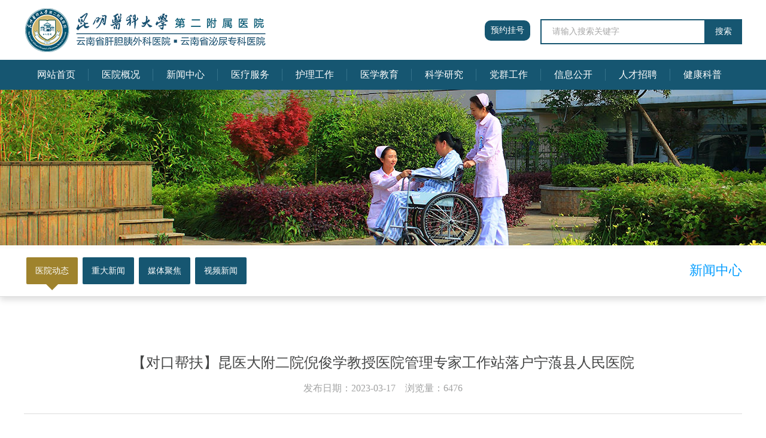

--- FILE ---
content_type: text/html; charset=utf-8
request_url: https://kyfey.com/news/content/id/283/pid/274/fid/1299.shtml
body_size: 5295
content:
<!DOCTYPE html>
<html lang="en">

<head>
    <meta charset="UTF-8">
    <meta http-equiv="X-UA-Compatible" content="IE=edge">
    <meta name="viewport" content="width=device-width, initial-scale=1.0">
    <title>昆明医科大学第二附属医院</title>
    <link rel="stylesheet" href="/static/index/css/base.css">
    <link rel="stylesheet" href="/static/index/css/font-awesome.min.css">
    <link rel="stylesheet" href="/static/index/css/index.css?v=3122">
    <script src="/static/index/js/jquery-3.5.1.min.js"></script>
    <script src="/static/index/js/index.js?v=4010"></script>
    <script src="/static/index/js/jquery.flexslider-min.js"></script>
    <script src="/static/index/js/jquery.carouFredSel-6.1.0-packed.js"></script>
    <!-- <script src="/static/index/js/width.js?v=7851"></script> -->
    <!-- <script>
        var windowWidth = $(document).width();
        $('body').width($(document).width());
    </script> -->
</head>

<style>
.content-main img{
    width: 100%;
}
</style>
<body>
    <div class="width100 header">
    <div class="header-top">
        <div class="width1200 header-logo">
            <div class="logo-left">
                <img src="/static/index/images/newlogo2.png" alt="">
            </div>
            <a href="https://ihospital.kyfey.com/web/home" style="display: inline-block;margin-top: 34px;background-color: #165671;color: white;border-radius: 10px;padding: 8px 10px;margin-left: 150px;" target="_blank">预约挂号</a>
            <div class="search">
                <div class="search_icon">
                    <input type="text" placeholder="请输入搜索关键字" value="" id="keyword">
                    <div><a href="javascript:;" id="searchBtn">搜索</a></div>
                </div>
            </div>
        </div>
    </div>
    <div id="dzmenu">
        <ul class="width1200">
            <li><a href="/" class="a">网站首页</a></li>
            <li>
                                            <a href="javascript:;">医院概况</a>                    <ul>
                        <li>
                                <a href='/news/info/id/279/pid/275.shtml'>医院简介</a>
                            </li><li>
                                <a href='/news/info/id/278/pid/275.shtml'>组织架构</a>
                            </li><li>
                                <a href='/news/info/id/277/pid/275.shtml'>医院文化</a>
                            </li><li>
                                <a href='/news/index/id/276/pid/275.shtml'>今昔二院</a>
                            </li>                        </ul>                </li><li>
                                            <a href="javascript:;">新闻中心</a>                    <ul>
                        <li>
                                <a href='/news/index/id/283/pid/274.shtml'>医院动态</a>
                            </li><li>
                                <a href='/news/index/id/282/pid/274.shtml'>重大新闻</a>
                            </li><li>
                                <a href='/news/index/id/281/pid/274.shtml'>媒体聚焦</a>
                            </li><li>
                                <a href='/news/index/id/280/pid/274.shtml'>视频新闻</a>
                            </li>                        </ul>                </li><li>
                                            <a href="javascript:;">医疗服务</a>                    <ul>
                        <li>
                                <a href='/doctor/index/id/287/pid/273.shtml'>专家介绍</a>
                            </li><li>
                                <a href='/department/index/id/286/pid/273.shtml'>科室导航</a>
                            </li><li>
                                <a href='/news/index/id/285/pid/273.shtml'>医保信息</a>
                            </li>                        </ul>                </li><li>
                                            <a href="javascript:;">护理工作</a>                    <ul>
                        <li>
                                <a href='/news/index/id/291/pid/272.shtml'>护理动态</a>
                            </li><li>
                                <a href='/news/index/id/290/pid/272.shtml'>护理风采</a>
                            </li><li>
                                <a href='/news/index/id/289/pid/272.shtml'>护理科普</a>
                            </li><li>
                                <a href='/news/index/id/288/pid/272.shtml'>专科培训</a>
                            </li>                        </ul>                </li><li>
                                            <a href="javascript:;">医学教育</a>                    <ul>
                        <li>
                                <a href='/news/index/id/295/pid/271.shtml'>本科生教育</a>
                            </li><li>
                                <a href='/news/index/id/294/pid/271.shtml'>研究生教育</a>
                            </li><li>
                                <a href='/news/index/id/293/pid/271.shtml'>住院医师</a>
                            </li><li>
                                <a href='/news/index/id/292/pid/271.shtml'>师资培养</a>
                            </li><li>
                                <a href='/news/index/id/335/pid/271.shtml'>研究生导师简介</a>
                            </li>                        </ul>                </li><li>
                                            <a href="javascript:;">科学研究</a>                    <ul>
                        <li>
                                <a href='/news/index/id/301/pid/270.shtml'>科研动态</a>
                            </li><li>
                                <a href='/news/index/id/300/pid/270.shtml'>科研成果</a>
                            </li><li>
                                <a href='/news/index/id/298/pid/270.shtml'>继续教育</a>
                            </li><li>
                                <a href='/news/index/id/299/pid/270.shtml'>中心实验室</a>
                            </li><li>
                                <a href='/news/index/id/296/pid/270.shtml'>临床试验机构</a>
                            </li><li>
                                <a href='/news/index/id/297/pid/270.shtml'>伦理委员会</a>
                            </li><li>
                                <a href='/news/index/id/334/pid/270.shtml'>实验动物伦理委员会</a>
                            </li>                        </ul>                </li><li>
                                            <a href="javascript:;">党群工作</a>                    <ul>
                        <li>
                                <a href='/news/index/id/305/pid/269.shtml'>基层党建</a>
                            </li><li>
                                <a href='/news/index/id/304/pid/269.shtml'>党风廉政</a>
                            </li><li>
                                <a href='/news/index/id/303/pid/269.shtml'>职工之家</a>
                            </li><li>
                                <a href='/news/index/id/302/pid/269.shtml'>团学工作</a>
                            </li>                        </ul>                </li><li>
                                            <a href="javascript:;">信息公开</a>                    <ul>
                        <li>
                                <a href='/news/index/id/309/pid/268.shtml'>活动通知</a>
                            </li><li>
                                <a href='/news/index/id/308/pid/268.shtml'>公示公告</a>
                            </li><li>
                                <a href='/news/index/id/307/pid/268.shtml'>招标采购</a>
                            </li><li>
                                <a href='/news/index/id/306/pid/268.shtml'>下载中心</a>
                            </li><li>
                                <a href='/news/index/id/326/pid/268.shtml'>预决算公开</a>
                            </li>                        </ul>                </li><li>
                                            <a href="javascript:;">人才招聘</a>                    <ul>
                        <li>
                                <a href='/news/index/id/313/pid/267.shtml'>招聘信息</a>
                            </li><li>
                                <a href='/news/index/id/312/pid/267.shtml'>博士后招收</a>
                            </li><li>
                                <a href='/news/index/id/311/pid/267.shtml'>高层次人才</a>
                            </li><li>
                                <a href='/news/index/id/310/pid/267.shtml'>公示栏</a>
                            </li><li>
                                <a href='http://kyfey.vhzhaopin.com'>招聘报名入口</a>
                            </li>                        </ul>                </li><li>
                                            <a href="javascript:;">健康科普</a>                    <ul>
                        <li>
                                <a href='/news/index/id/329/pid/284.shtml'>科普小知识</a>
                            </li><li>
                                <a href='/news/index/id/330/pid/284.shtml'>科普微讲堂</a>
                            </li><li>
                                <a href='/news/index/id/331/pid/284.shtml'>义诊活动</a>
                            </li>                        </ul>                </li>        </ul>
    </div>
</div>
<script>
$(function(){
    $('#searchBtn').on('click',function(){
        if ($('#keyword').val()!="") {
            window.location.href="/Home/news/search?keyword="+$('#keyword').val()
        }
    })
})
</script>

    <div id="neibanner"></div>
    <div class="zyfeilei">
    <div class="width1200">
        <div class="newactive">
            <h3>
                新闻中心                            </h3>
        </div>
        <ul>
            <li  class="li_on"><a href='/news/index/id/283/pid/274.shtml                    '>医院动态</a></li><li  ><a href='/news/index/id/282/pid/274.shtml                    '>重大新闻</a></li><li  ><a href='/news/index/id/281/pid/274.shtml                    '>媒体聚焦</a></li><li  ><a href='/news/index/id/280/pid/274.shtml                    '>视频新闻</a></li>        </ul>
    </div>
</div>
    <div class="width1200 kejiaocontent ">
        <!-- 三级 -->
                <div class="content-container">
            <div class="content-title">
                <h1>【对口帮扶】昆医大附二院倪俊学教授医院管理专家工作站落户宁蒗县人民医院</h1>
                <h2>发布日期：2023-03-17&nbsp;&nbsp;&nbsp;&nbsp;浏览量：6476</h2>
            </div>
            <div class="content-main">
                <p style="text-indent: 2em; text-align: justify; line-height: 2em; margin-bottom: 5px;"><span style="font-size: 18px; color: rgb(0, 0, 0);">为深入落实“组团式”帮扶工作任务，切实提高国家乡村振兴重点帮扶县医疗卫生事业发展水平，着力为人民群众提供更高质量的健康保障，2023年3月13日-14日，云南省医评中心主任张敏、昆明医科大学第二附属医院党委书记倪俊学一行赴宁蒗县人民医院调研“组团式”帮扶工作，同期举行“倪俊学教授医院管理专家工作站”授牌仪式。丽江市卫健委主任段成坤，丽江市卫健委医政医管科主任李晓军，宁蒗县卫健局局长李学龙，宁蒗县人民医院党政领导、职能部门负责人参加会议。会议由昆明医科大学第二附属医院“组团式”帮扶宁蒗县专家、宁蒗县人民医院院长陈鹏主持。</span></p><p style="text-align:center"><img src="/upload/image/230317/16790181822151.png" title="16790181822151.png" alt="16790181822151.png" width="650" height="450" border="0" vspace="0" style="width: 650px; height: 450px;"/></p><p style="text-indent: 2em; text-align: justify; line-height: 2em; margin-bottom: 5px;"><span style="font-size: 18px; color: rgb(0, 0, 0);">在对口帮扶工作调研座谈会上，陈鹏院长就医院的综合管理及服务能力做了阐述，希望通过倪俊学教授医院管理专家工作站的建立，提升宁蒗县人民医院管理水平，并表示会不遗余力继续将帮扶工作做好。</span></p><p style="text-align:center"><img src="/upload/image/230317/16790182025359.png" title="16790182025359.png" alt="16790182025359.png" width="650" height="434" border="0" vspace="0" style="width: 650px; height: 434px;"/></p><p style="text-indent: 2em; text-align: justify; line-height: 2em; margin-bottom: 5px;"><span style="font-size: 18px; color: rgb(0, 0, 0);">昆医大附二院倪俊学书记表示，云南省卫健委、昆医大附二院高度重视“组团式”帮扶工作，严格落实上级要求，按照各级主管部门安排部署，同时紧跟宁蒗县人民医院需求，进行精准帮扶，全力帮助宁蒗县人民医院补短板、强弱项。上周根据需求，昆医大附二院精准派出妇科、重症医学科两个专业的专家进驻宁蒗县人民医院，帮助妇科、重症医学科学科能力提升，同时昆医大附二院赵宁辉副院长神经外科专家工作站也落户宁蒗县人民医院，进一步提升神经外科能力水平。他强调，医院管理专家工作站的建立，旨在围绕完善医院管理体系和提升医院服务能力，按照标准化、制度化、流程化运作执行，助力宁蒗县人民医院管理水平上一个台阶。至此，昆医大附二院在宁蒗县人民医院的帮扶上，实现了专业技术、管理能力等全方位、多维度格局，帮助医疗服务能力和管理水平双提升，让人民群众增强获得感。他希望，受援医院全院人员要统一思想、聚齐一条心，一起共同努力，把握好“组团式”帮扶的契机，将各项工作做实做细，在预期目标内达到真正的提升。</span></p><p style="text-align:center"><img src="/upload/image/230317/16790182203380.jpg" title="16790182203380.jpg" alt="16790182203380.jpg" width="750" height="183" border="0" vspace="0" style="width: 750px; height: 183px;"/></p><p style="text-indent: 2em; text-align: justify; line-height: 2em; margin-bottom: 5px;"><span style="font-size: 18px; color: rgb(0, 0, 0);">当天晚上各位专家分别进行了授课，张敏主任解读了《2022版三级医院评审标准》，倪俊学书记作了《医疗管理及医疗纠纷处理》专题培训，魏楠老师培训了《等级医院评审数据核查、数据质量管理》，课上专家针对县医院实际存在的问题作出具体分析并给予指导整改。</span></p><p style="text-align:center"><img src="/upload/image/230317/16790182471259.png" title="16790182471259.png" alt="16790182471259.png" width="650" height="458" border="0" vspace="0" style="width: 650px; height: 458px;"/></p><p style="text-indent: 2em; text-align: justify; line-height: 2em; margin-bottom: 5px;"><span style="font-size: 18px; color: rgb(0, 0, 0);">本次调研，专家组一行还深入到部分科室，实地查看了具体工作落实情况，对县医院整体运行情况进行全面评估，对存在问题及时指出，并给予现场指导、提出整改意见，进一步推动了宁蒗县人民医院医疗卫生事业不断发展，为人民群众提供更高质量的健康保障。</span></p><p style="text-align:center"><img src="/upload/image/230317/16790182619901.png" title="16790182619901.png" alt="16790182619901.png" width="650" height="344" border="0" vspace="0" style="width: 650px; height: 344px;"/></p><p style="text-indent: 2em; text-align: justify; line-height: 2em; margin-bottom: 5px;"><span style="font-size: 18px; color: rgb(0, 0, 0);">此次“倪俊学教授医院管理专家工作站”的建立，对县人民医院在医院管理、服务能力提升方面具有积极的推动和促进作用。希望宁蒗县人民医院以此为契机，在昆医大附二院倪俊学专家团队的帮扶下，强化交流与合作，充分利用好“专家团队”的资源优势，发挥好辐射引领作用，完善医院精细化管理，共同促进帮扶再结硕果。</span></p><p style="text-indent: 2em; text-align: justify; line-height: 2em; margin-bottom: 5px;"><br/></p><p style="text-align: right; line-height: 2em; margin-bottom: 5px; text-indent: 0em;"><span style="font-size: 18px; color: rgb(0, 0, 0);">来源：宁蒗县人民医院</span></p><p style="text-indent: 2em; text-align: justify; line-height: 2em; margin-bottom: 5px;"><span style="font-size: 18px; color: rgb(0, 0, 0);">&nbsp;</span></p><p><br/></p>            </div>
        </div>
    </div>
    <div class="footer ">
    <div class="width1200">
    <p>昆明医科大学第二附属医院版权所有 | 电话：0871-65351281 | 地址：云南省昆明市五华区滇缅大道374号 <br/> <a href="https://beian.miit.gov.cn/" target="_blank">滇ICP备19006918号-2</a> | 
    <img src="/static/index/images/guohui.png" alt="" width="18">
    <a target="_blank" href="http://www.beian.gov.cn/portal/registerSystemInfo?recordcode=53010202000713" style="color:white">滇公网安备 53010202000713号</a>
    <br/>技术支持：云南蓝队云计算有限公司  <script type="text/javascript">document.write(unescape("%3Cspan id='cnzz_stat_icon_1281102022'%3E%3C/span%3E%3Cscript src='https://v1.cnzz.com/stat.php%3Fid%3D1281102022%26show%3Dpic' type='text/javascript'%3E%3C/script%3E"));</script>
    </p>
    <div class="footer_right">
        <select onchange="if(options[selectedIndex].value)window.open(options[selectedIndex].value)">
            <option>友情链接——</option>
            <option>国家卫健委</option>
            <option>云南省卫健委</option>
            <option>昆明医科大学</option>
        </select>
    </div>
    </div>
</div>

<script src="/static/index/js/width.js?v=1521"></script>

</body>

</html>

--- FILE ---
content_type: text/css
request_url: https://kyfey.com/static/index/css/base.css
body_size: 814
content:

*{
	padding: 0;
	margin:0;
	font-size: 14px;
	font-family: '微软雅黑';
}
h1, h2, h3, h4, h5, h6{
	font-weight: normal;
}
fieldset, img{
	border:0;
}
button,input,select,textarea{
	outline:none;
	font-size: 14px;
 	line-height: 1.531;
}
textarea{
	resize:none;
}
a{
	text-decoration:none;
	color:#666;
}
a:hover {
 text-decoration: none;
}
input, img, select {
 vertical-align: middle;
}
table {
	border-collapse:collapse;
	border-spacing:0;
}
address,
caption,
cite,
code,
dfn,
var,
th{
	font-style:normal;
	font-weight:normal;
}

ol,
ul {
	list-style:none;
}
ol li{
 
	list-style-type:decimal;
	list-style-position:inside;
}
caption,
th {
	text-align:left;
}
/* 清除浮动*/
.clear{
	clear:both;
}
.clearfix {
 overflow: hidden;
 zoom: 1;
}

--- FILE ---
content_type: application/javascript
request_url: https://kyfey.com/static/index/js/width.js?v=1521
body_size: 77
content:
var windowWidth = $(document).width();
$('body').width($(document).width());